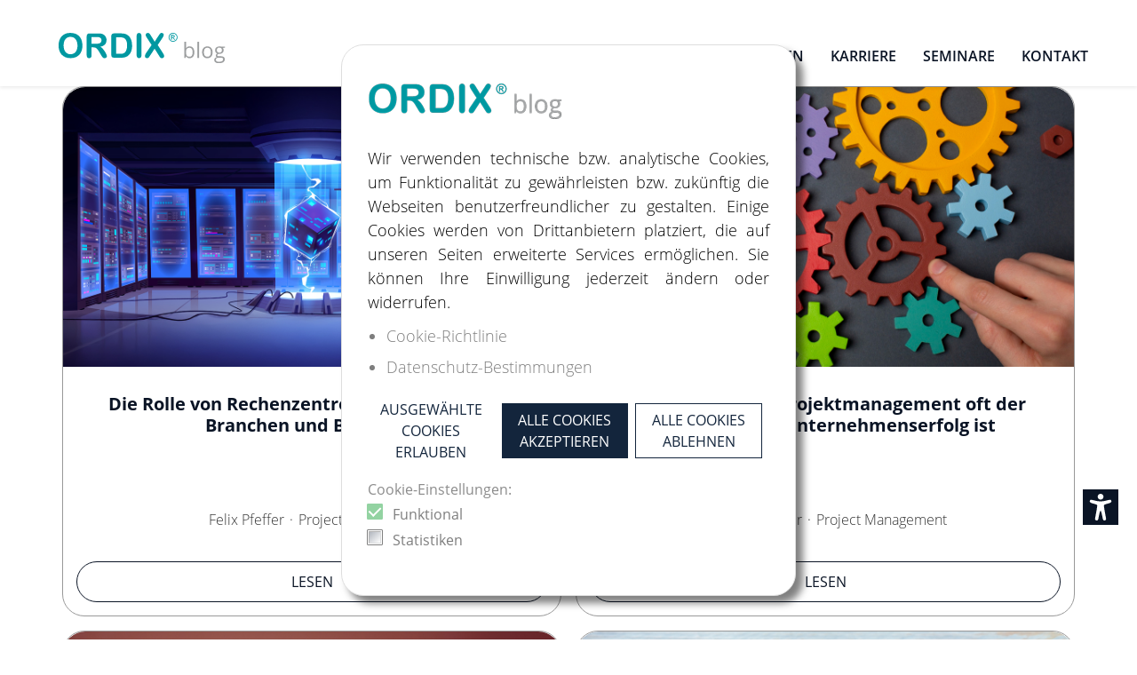

--- FILE ---
content_type: text/html; charset=utf-8
request_url: https://blog.ordix.de/tags/project-management
body_size: 15593
content:
<!DOCTYPE html>
<html lang="de-DE" dir="ltr">
        
<head><script>var gdprConfigurationOptions = { complianceType: 'opt-in',
																			  cookieConsentLifetime: 180,
																			  cookieConsentSamesitePolicy: '',
																			  cookieConsentSecure: 0,
																			  disableFirstReload: 0,
																	  		  blockJoomlaSessionCookie: 0,
																			  blockExternalCookiesDomains: 1,
																			  externalAdvancedBlockingModeCustomAttribute: '',
																			  allowedCookies: '',
																			  blockCookieDefine: 1,
																			  autoAcceptOnNextPage: 0,
																			  revokable: 1,
																			  lawByCountry: 0,
																			  checkboxLawByCountry: 0,
																			  blockPrivacyPolicy: 0,
																			  cacheGeolocationCountry: 1,
																			  countryAcceptReloadTimeout: 1000,
																			  usaCCPARegions: null,
																			  countryEnableReload: 1,
																			  customHasLawCountries: [""],
																			  dismissOnScroll: 0,
																			  dismissOnTimeout: 0,
																			  containerSelector: 'body',
																			  hideOnMobileDevices: 0,
																			  autoFloatingOnMobile: 0,
																			  autoFloatingOnMobileThreshold: 1024,
																			  autoRedirectOnDecline: 0,
																			  autoRedirectOnDeclineLink: '',
																			  showReloadMsg: 0,
																			  showReloadMsgText: 'Applying preferences and reloading the page...',
																			  defaultClosedToolbar: 0,
																			  toolbarLayout: 'basic',
																			  toolbarTheme: 'block',
																			  toolbarButtonsTheme: 'allow_first',
																			  revocableToolbarTheme: 'basic',
																			  toolbarPosition: 'center',
																			  toolbarCenterTheme: 'compact',
																			  revokePosition: 'revoke-bottom',
																			  toolbarPositionmentType: 1,
																			  positionCenterSimpleBackdrop: 0,
																			  positionCenterBlurEffect: 0,
																			  preventPageScrolling: 0,
																			  popupEffect: 'fade',
																			  popupBackground: '#ffffff',
																			  popupText: '#707070',
																			  popupLink: '#707070',
																			  buttonBackground: '#ffffff',
																			  buttonBorder: '#ffffff',
																			  buttonText: '#13253c',
																			  highlightOpacity: '100',
																			  highlightBackground: '#ffffff',
																			  highlightBorder: '#13253c',
																			  highlightText: '#13253c',
																			  highlightDismissBackground: '#ffffff',
																		  	  highlightDismissBorder: '#13253c',
																		 	  highlightDismissText: '#13253c',
																			  autocenterRevokableButton: 0,
																			  hideRevokableButton: 0,
																			  hideRevokableButtonOnscroll: 0,
																			  customRevokableButton: 0,
																			  customRevokableButtonAction: 0,
																			  headerText: '<p>Auf der Website verwendete Cookies!</p>',
																			  messageText: '<p style=\"text-align: justify;\">Wir verwenden technische bzw. analytische Cookies, um Funktionalität zu gewährleisten bzw. zukünftig die Webseiten benutzerfreundlicher zu gestalten. Einige Cookies werden von Drittanbietern platziert, die auf unseren Seiten erweiterte Services ermöglichen. Sie können Ihre Einwilligung jederzeit ändern oder widerrufen.',
																			  denyMessageEnabled: 0, 
																			  denyMessage: 'Sie haben Cookies abgelehnt. Um die bestmögliche Erfahrung auf dieser Website zu gewährleisten, stimmen Sie bitte der Verwendung von Cookies zu.',
																			  placeholderBlockedResources: 1, 
																			  placeholderBlockedResourcesAction: 'open',
																	  		  placeholderBlockedResourcesText: 'Sie müssen Cookies akzeptieren und die Seite neu laden, um diesen Inhalt anzuzeigen',
																			  placeholderIndividualBlockedResourcesText: 'You must accept cookies from {domain} and reload the page to view this content',
																			  placeholderIndividualBlockedResourcesAction: 0,
																			  placeholderOnpageUnlock: 0,
																			  scriptsOnpageUnlock: 0,
																			  autoDetectYoutubePoster: 0,
																			  autoDetectYoutubePosterApikey: 'AIzaSyAV_WIyYrUkFV1H8OKFYG8wIK8wVH9c82U',
																			  dismissText: 'Verstanden!',
																			  allowText: 'Ausgewählte Cookies erlauben',
																			  denyText: 'Alle Cookies ablehnen',
																			  cookiePolicyLinkText: 'Cookie-Richtlinie',
																			  cookiePolicyLink: '/datenschutz#Cookies',
																			  cookiePolicyRevocableTabText: ' ',
																			  privacyPolicyLinkText: 'Datenschutz-Bestimmungen',
																			  privacyPolicyLink: '/datenschutz',
																			  googleCMPTemplate: 0,
																			  enableGdprBulkConsent: 0,
																			  enableCustomScriptExecGeneric: 0,
																			  customScriptExecGeneric: '',
																			  categoriesCheckboxTemplate: 'cc-checkboxes-filled',
																			  toggleCookieSettings: 0,
																			  toggleCookieSettingsLinkedView: 0,
																			  toggleCookieSettingsButtonsArea: 0,
 																			  toggleCookieSettingsLinkedViewSefLink: '/component/gdpr/',
																	  		  toggleCookieSettingsText: '<span class="cc-cookie-settings-toggle">Einstellungen <span class="cc-cookie-settings-toggler">&#x25EE</span></span>',
																			  toggleCookieSettingsButtonBackground: '#13253c',
																			  toggleCookieSettingsButtonBorder: '#ffffff',
																			  toggleCookieSettingsButtonText: '#ffffff',
																			  showLinks: 1,
																			  blankLinks: '_blank',
																			  autoOpenPrivacyPolicy: 0,
																			  openAlwaysDeclined: 0,
																			  cookieSettingsLabel: 'Cookie-Einstellungen:',
															  				  cookieSettingsDesc: 'Wählen Sie aus, welche Art von Cookies Sie deaktivieren möchten, indem Sie auf die Kontrollkästchen klicken. Klicken Sie auf einen Kategorienamen, um weitere Informationen zu verwendeten Cookies zu erhalten.',
																			  cookieCategory1Enable: 1,
																			  cookieCategory1Name: 'Funktional',
																			  cookieCategory1Locked: 1,
																			  cookieCategory2Enable: 0,
																			  cookieCategory2Name: 'Präferenz',
																			  cookieCategory2Locked: 0,
																			  cookieCategory3Enable: 1,
																			  cookieCategory3Name: 'Statistiken',
																			  cookieCategory3Locked: 0,
																			  cookieCategory4Enable: 0,
																			  cookieCategory4Name: 'Marketing',
																			  cookieCategory4Locked: 0,
																			  cookieCategoriesDescriptions: {},
																			  alwaysReloadAfterCategoriesChange: 1,
																			  preserveLockedCategories: 1,
																			  declineButtonBehavior: 'hard',
																			  blockCheckedCategoriesByDefault: 1,
																			  reloadOnfirstDeclineall: 0,
																			  trackExistingCheckboxSelectors: '',
															  		  		  trackExistingCheckboxConsentLogsFormfields: 'name,email,subject,message',
																			  allowallShowbutton: 1,
																			  allowallText: 'Alle Cookies akzeptieren',
																			  allowallButtonBackground: '#13253c',
																			  allowallButtonBorder: '#13253c',
																			  allowallButtonText: '#ffffff',
																			  allowallButtonTimingAjax: 'fast',
																			  includeAcceptButton: 0,
																			  includeDenyButton: 0,
																			  trackConsentDate: 0,
																			  execCustomScriptsOnce: 1,
																			  optoutIndividualResources: 0,
																			  blockIndividualResourcesServerside: 0,
																			  disableSwitchersOptoutCategory: 0,
																			  autoAcceptCategories: 0,
																			  allowallIndividualResources: 0,
																			  blockLocalStorage: 0,
																			  blockSessionStorage: 0,
																			  externalAdvancedBlockingModeTags: 'iframe,script,img,source,link',
																			  enableCustomScriptExecCategory1: 0,
																			  customScriptExecCategory1: '',
																			  enableCustomScriptExecCategory2: 0,
																			  customScriptExecCategory2: '',
																			  enableCustomScriptExecCategory3: 0,
																			  customScriptExecCategory3: '',
																			  enableCustomScriptExecCategory4: 0,
																			  customScriptExecCategory4: '',
																			  enableCustomDeclineScriptExecCategory1: 0,
																			  customScriptDeclineExecCategory1: '',
																			  enableCustomDeclineScriptExecCategory2: 0,
																			  customScriptDeclineExecCategory2: '',
																			  enableCustomDeclineScriptExecCategory3: 0,
																			  customScriptDeclineExecCategory3: '',
																			  enableCustomDeclineScriptExecCategory4: 0,
																			  customScriptDeclineExecCategory4: '',
																			  enableCMPPreferences: 0,
																			  enableGTMEventsPreferences: 0,
																			  enableCMPStatistics: 0,
																			  enableGTMEventsStatistics: 0,
																			  enableCMPAds: 0,
																			  enableUETAds: 0,
																			  enableGTMEventsAds: 0,
																			  debugMode: 0
																		};</script>
    
            <meta name="viewport" content="width=device-width, initial-scale=1.0">
        <meta http-equiv="X-UA-Compatible" content="IE=edge" />
        

                <link rel="icon" type="image/x-icon" href="/templates/g5_hydrogen/custom/images/icons/blog_favicon.png" />
        
            
         <meta charset="utf-8">
	<meta name="robots" content="noindex,follow">
	<meta name="generator" content="Joomla! - Open Source Content Management">
	<title>Project Management</title>
	<link href="https://blog.ordix.de/tags/project-management" rel="canonical">
	<link href="/favicon.ico" rel="icon" type="image/vnd.microsoft.icon">

    <link href="/media/vendor/joomla-custom-elements/css/joomla-alert.min.css?0.4.1" rel="stylesheet">
	<link href="/plugins/system/gdpr/assets/css/cookieconsent.min.css?a2614a" rel="stylesheet">
	<link href="/plugins/system/gdpr/assets/css/jquery.fancybox.min.css?a2614a" rel="stylesheet">
	<link href="/media/gantry5/engines/nucleus/css-compiled/nucleus.css" rel="stylesheet">
	<link href="/templates/g5_hydrogen/custom/css-compiled/hydrogen_16.css" rel="stylesheet">
	<link href="/media/gantry5/engines/nucleus/css-compiled/bootstrap5.css" rel="stylesheet">
	<link href="/media/system/css/joomla-fontawesome.min.css" rel="stylesheet">
	<link href="/media/plg_system_debug/css/debug.css" rel="stylesheet">
	<link href="/media/gantry5/assets/css/font-awesome.min.css" rel="stylesheet">
	<link href="/templates/g5_hydrogen/custom/css-compiled/hydrogen-joomla_16.css" rel="stylesheet">
	<link href="/templates/g5_hydrogen/custom/css-compiled/custom_16.css" rel="stylesheet">
	<link href="https://blog.ordix.de/media/com_acym/css/module.min.css?v=1050" rel="stylesheet">
	<link href="/media/foundry/css/foundry.min.css?7e64b8be04f0d43879fadc7326fad717=1" rel="stylesheet">
	<link href="/media/foundry/css/vendor/fontawesome/css/all.min.css?7e64b8be04f0d43879fadc7326fad717=1" rel="stylesheet">
	<link href="/components/com_easyblog/themes/wireframe/styles/style-6.0.17.min.css" rel="stylesheet">
	<link href="/media/foundry/css/utilities.min.css?7e64b8be04f0d43879fadc7326fad717=1" rel="stylesheet">
	<style>div.cc-window.cc-floating{max-width:32em}@media(max-width: 639px){div.cc-window.cc-floating:not(.cc-center){max-width: none}}div.cc-window, span.cc-cookie-settings-toggler{font-size:16px}div.cc-revoke{font-size:16px}div.cc-settings-label,span.cc-cookie-settings-toggle{font-size:14px}div.cc-window.cc-banner{padding:1em 1.8em}div.cc-window.cc-floating{padding:2em 1.8em}input.cc-cookie-checkbox+span:before, input.cc-cookie-checkbox+span:after{border-radius:1px}div.cc-center,div.cc-floating,div.cc-checkbox-container,div.gdpr-fancybox-container div.fancybox-content,ul.cc-cookie-category-list li,fieldset.cc-service-list-title legend{border-radius:0px}div.cc-window a.cc-btn,span.cc-cookie-settings-toggle{border-radius:0px}</style>
	<style>.cc-window {
	 box-shadow: 0.5rem 0.5rem 0.5rem 0 rgba(0, 0, 0, 0.5);
	 border: 1px solid #707070;
}

div.cc-window.cc-floating {
  padding:1.8em 1.8em;
}

div.cc-window.cc-floating {
  max-width: 32em;
}

 .cc-window, .cc-revoke, .cc-settings-label {
	 font-weight: 400;
	 text-transform: none;
	 font-size: 1rem !important;
	 letter-spacing: 0em;
	 line-height: 1em;
	 font-family: Open Sans !important;
}
 .cc-message-text {
	 line-height: 1.5rem;
	 margin-bottom: 1rem;
}
 .cc-message-text:before {
	 content: url(/images/logo_ordix_blog.png);
	 height: 60px;
	 width: auto;
	 display: block;
margin-bottom: 25px;
}
 .cc-link {
	 text-decoration: none !important;
}
 .cc-link.cc-cookie {
	 margin-top: 0.5rem;
	 display: list-item;
	 margin-left: 1.2em;
}
 .cc-link.cc-privacy {
	 display: list-item;
	 margin-left: 1.2em;
}
 .cc-settings-label {
	 margin-bottom: 0.5rem !important;
}
 .cc-revoke.cc-center.cc-revoke-bottom {
	 border: 1px solid white;
	 border-top-left-radius: 0 !important;
	 border-top-right-radius: 0 !important;
	 background-color: #0a1425 !important;
	 top: auto !important;
	 right: 20px !important;
	 bottom: 80px !important;
	 left: auto !important;
	 padding: 5.5px !important;
}
 .cc-revoke.cc-center.cc-revoke-bottom:before {
	 content: url(/images/icons/cookie-bite-solid.png);
	 width: 30px;
	 height: 30px;
}
 div.cc-checkbox-container:not(:last-child) a {
	 border-right: none;
}
 div.cc-checkboxes-container a:not(.cc-btn) {
	 padding: 0px 10px 0 0;
}
 .cc-btn {
	 all: unset;
	 display: inline-block;
	 font-weight: 400;
	 text-align: center;
	 vertical-align: middle;
	 user-select: none;
	 border: 1px solid;
	 padding: 0.375rem 0.75rem;
	 font-size: 1rem;
	 line-height: 1.5;
	 transition: color 0.15s;
	 text-transform: uppercase;
}
.cc-btn.cc-allow:hover,
.cc-btn.cc-deny:hover,
.cc-btn.cc-allowall:hover {
	 cursor: pointer;
         text-decoration: none;
}
.cc-checkbox-container {
	 display: block;
	 width: 100%;
}

.cc-color-override-1107503650.cc-window {
  color: rgb(112, 112, 112);
  background-color: rgb(255, 255, 255);
  border-radius:25px;
  border:1px solid #dedede;
}

div.cc-checkboxes-container a:not(.cc-btn) {
  padding:
0px 10px 0;
}</style>

    <script src="/media/vendor/jquery/js/jquery.min.js?3.7.1"></script>
	<script src="/media/legacy/js/jquery-noconflict.min.js?504da4"></script>
	<script type="application/json" class="joomla-script-options new">{"fd.options":{"rootUrl":"https:\/\/blog.ordix.de","environment":"production","version":"1.1.20","token":"f235621150ed984f748a3ce39ed62ff4","scriptVersion":"7e64b8be04f0d43879fadc7326fad717=1","scriptVersioning":true,"isMobile":false},"joomla.jtext":{"ERROR":"Fehler","MESSAGE":"Nachricht","NOTICE":"Hinweis","WARNING":"Warnung","JCLOSE":"Schließen","JOK":"OK","JOPEN":"Öffnen"},"system.paths":{"root":"","rootFull":"https:\/\/blog.ordix.de\/","base":"","baseFull":"https:\/\/blog.ordix.de\/"},"csrf.token":"f235621150ed984f748a3ce39ed62ff4","accessibility-options":{"labels":{"menuTitle":"Bedienungshilfen","increaseText":"Schrift vergrößern","decreaseText":"Schrift verkleinern","increaseTextSpacing":"Zeichenabstand erhöhen","decreaseTextSpacing":"Zeichenabstand verringern","invertColors":"Farben umkehren","grayHues":"Graue Farbtöne","underlineLinks":"Links unterstreichen","bigCursor":"Großer Mauszeiger","readingGuide":"Zeilenlineal","textToSpeech":"Text vorlesen","speechToText":"Sprache zu Text","resetTitle":"Zurücksetzen","closeTitle":"Schließen"},"icon":{"position":{"left":{"size":"0","units":"px"}},"useEmojis":true},"hotkeys":{"enabled":true,"helpTitles":true},"textToSpeechLang":["de-DE"],"speechToTextLang":["de-DE"]}}</script>
	<script src="/media/system/js/core.min.js?2cb912"></script>
	<script src="/media/vendor/bootstrap/js/alert.min.js?5.3.3" type="module"></script>
	<script src="/media/vendor/bootstrap/js/button.min.js?5.3.3" type="module"></script>
	<script src="/media/vendor/bootstrap/js/carousel.min.js?5.3.3" type="module"></script>
	<script src="/media/vendor/bootstrap/js/collapse.min.js?5.3.3" type="module"></script>
	<script src="/media/vendor/bootstrap/js/dropdown.min.js?5.3.3" type="module"></script>
	<script src="/media/vendor/bootstrap/js/modal.min.js?5.3.3" type="module"></script>
	<script src="/media/vendor/bootstrap/js/offcanvas.min.js?5.3.3" type="module"></script>
	<script src="/media/vendor/bootstrap/js/popover.min.js?5.3.3" type="module"></script>
	<script src="/media/vendor/bootstrap/js/scrollspy.min.js?5.3.3" type="module"></script>
	<script src="/media/vendor/bootstrap/js/tab.min.js?5.3.3" type="module"></script>
	<script src="/media/vendor/bootstrap/js/toast.min.js?5.3.3" type="module"></script>
	<script src="/media/system/js/messages.min.js?9a4811" type="module"></script>
	<script src="/media/vendor/accessibility/js/accessibility.min.js?3.0.17" defer></script>
	<script src="/plugins/system/gdpr/assets/js/jquery.fancybox.min.js?a2614a" defer></script>
	<script src="/plugins/system/gdpr/assets/js/cookieconsent.min.js?a2614a" defer></script>
	<script src="/plugins/system/gdpr/assets/js/init.js?a2614a" defer></script>
	<script src="/media/foundry/scripts/core.min.js?7e64b8be04f0d43879fadc7326fad717=1"></script>
	<script src="https://blog.ordix.de/media/com_acym/js/module.min.js?v=1050"></script>
	<script type="module">window.addEventListener("load", function() {new Accessibility(Joomla.getOptions("accessibility-options") || {});});</script>
	<script>var gdprConfigurationOptions = { complianceType: 'opt-in',
																			  cookieConsentLifetime: 180,
																			  cookieConsentSamesitePolicy: '',
																			  cookieConsentSecure: 0,
																			  disableFirstReload: 0,
																	  		  blockJoomlaSessionCookie: 0,
																			  blockExternalCookiesDomains: 1,
																			  externalAdvancedBlockingModeCustomAttribute: '',
																			  allowedCookies: '',
																			  blockCookieDefine: 1,
																			  autoAcceptOnNextPage: 0,
																			  revokable: 1,
																			  lawByCountry: 0,
																			  checkboxLawByCountry: 0,
																			  blockPrivacyPolicy: 0,
																			  cacheGeolocationCountry: 1,
																			  countryAcceptReloadTimeout: 1000,
																			  usaCCPARegions: null,
																			  countryEnableReload: 1,
																			  customHasLawCountries: [""],
																			  dismissOnScroll: 0,
																			  dismissOnTimeout: 0,
																			  containerSelector: 'body',
																			  hideOnMobileDevices: 0,
																			  autoFloatingOnMobile: 0,
																			  autoFloatingOnMobileThreshold: 1024,
																			  autoRedirectOnDecline: 0,
																			  autoRedirectOnDeclineLink: '',
																			  showReloadMsg: 0,
																			  showReloadMsgText: 'Applying preferences and reloading the page...',
																			  defaultClosedToolbar: 0,
																			  toolbarLayout: 'basic',
																			  toolbarTheme: 'block',
																			  toolbarButtonsTheme: 'allow_first',
																			  revocableToolbarTheme: 'basic',
																			  toolbarPosition: 'center',
																			  toolbarCenterTheme: 'compact',
																			  revokePosition: 'revoke-bottom',
																			  toolbarPositionmentType: 1,
																			  positionCenterSimpleBackdrop: 0,
																			  positionCenterBlurEffect: 0,
																			  preventPageScrolling: 0,
																			  popupEffect: 'fade',
																			  popupBackground: '#ffffff',
																			  popupText: '#707070',
																			  popupLink: '#707070',
																			  buttonBackground: '#ffffff',
																			  buttonBorder: '#ffffff',
																			  buttonText: '#13253c',
																			  highlightOpacity: '100',
																			  highlightBackground: '#ffffff',
																			  highlightBorder: '#13253c',
																			  highlightText: '#13253c',
																			  highlightDismissBackground: '#ffffff',
																		  	  highlightDismissBorder: '#13253c',
																		 	  highlightDismissText: '#13253c',
																			  autocenterRevokableButton: 0,
																			  hideRevokableButton: 0,
																			  hideRevokableButtonOnscroll: 0,
																			  customRevokableButton: 0,
																			  customRevokableButtonAction: 0,
																			  headerText: '<p>Auf der Website verwendete Cookies!</p>',
																			  messageText: '<p style=\"text-align: justify;\">Wir verwenden technische bzw. analytische Cookies, um Funktionalität zu gewährleisten bzw. zukünftig die Webseiten benutzerfreundlicher zu gestalten. Einige Cookies werden von Drittanbietern platziert, die auf unseren Seiten erweiterte Services ermöglichen. Sie können Ihre Einwilligung jederzeit ändern oder widerrufen.',
																			  denyMessageEnabled: 0, 
																			  denyMessage: 'Sie haben Cookies abgelehnt. Um die bestmögliche Erfahrung auf dieser Website zu gewährleisten, stimmen Sie bitte der Verwendung von Cookies zu.',
																			  placeholderBlockedResources: 1, 
																			  placeholderBlockedResourcesAction: 'open',
																	  		  placeholderBlockedResourcesText: 'Sie müssen Cookies akzeptieren und die Seite neu laden, um diesen Inhalt anzuzeigen',
																			  placeholderIndividualBlockedResourcesText: 'You must accept cookies from {domain} and reload the page to view this content',
																			  placeholderIndividualBlockedResourcesAction: 0,
																			  placeholderOnpageUnlock: 0,
																			  scriptsOnpageUnlock: 0,
																			  autoDetectYoutubePoster: 0,
																			  autoDetectYoutubePosterApikey: 'AIzaSyAV_WIyYrUkFV1H8OKFYG8wIK8wVH9c82U',
																			  dismissText: 'Verstanden!',
																			  allowText: 'Ausgewählte Cookies erlauben',
																			  denyText: 'Alle Cookies ablehnen',
																			  cookiePolicyLinkText: 'Cookie-Richtlinie',
																			  cookiePolicyLink: '/datenschutz#Cookies',
																			  cookiePolicyRevocableTabText: ' ',
																			  privacyPolicyLinkText: 'Datenschutz-Bestimmungen',
																			  privacyPolicyLink: '/datenschutz',
																			  googleCMPTemplate: 0,
																			  enableGdprBulkConsent: 0,
																			  enableCustomScriptExecGeneric: 0,
																			  customScriptExecGeneric: '',
																			  categoriesCheckboxTemplate: 'cc-checkboxes-filled',
																			  toggleCookieSettings: 0,
																			  toggleCookieSettingsLinkedView: 0,
																			  toggleCookieSettingsButtonsArea: 0,
 																			  toggleCookieSettingsLinkedViewSefLink: '/component/gdpr/',
																	  		  toggleCookieSettingsText: '<span class="cc-cookie-settings-toggle">Einstellungen <span class="cc-cookie-settings-toggler">&#x25EE</span></span>',
																			  toggleCookieSettingsButtonBackground: '#13253c',
																			  toggleCookieSettingsButtonBorder: '#ffffff',
																			  toggleCookieSettingsButtonText: '#ffffff',
																			  showLinks: 1,
																			  blankLinks: '_blank',
																			  autoOpenPrivacyPolicy: 0,
																			  openAlwaysDeclined: 0,
																			  cookieSettingsLabel: 'Cookie-Einstellungen:',
															  				  cookieSettingsDesc: 'Wählen Sie aus, welche Art von Cookies Sie deaktivieren möchten, indem Sie auf die Kontrollkästchen klicken. Klicken Sie auf einen Kategorienamen, um weitere Informationen zu verwendeten Cookies zu erhalten.',
																			  cookieCategory1Enable: 1,
																			  cookieCategory1Name: 'Funktional',
																			  cookieCategory1Locked: 1,
																			  cookieCategory2Enable: 0,
																			  cookieCategory2Name: 'Präferenz',
																			  cookieCategory2Locked: 0,
																			  cookieCategory3Enable: 1,
																			  cookieCategory3Name: 'Statistiken',
																			  cookieCategory3Locked: 0,
																			  cookieCategory4Enable: 0,
																			  cookieCategory4Name: 'Marketing',
																			  cookieCategory4Locked: 0,
																			  cookieCategoriesDescriptions: {},
																			  alwaysReloadAfterCategoriesChange: 1,
																			  preserveLockedCategories: 1,
																			  declineButtonBehavior: 'hard',
																			  blockCheckedCategoriesByDefault: 1,
																			  reloadOnfirstDeclineall: 0,
																			  trackExistingCheckboxSelectors: '',
															  		  		  trackExistingCheckboxConsentLogsFormfields: 'name,email,subject,message',
																			  allowallShowbutton: 1,
																			  allowallText: 'Alle Cookies akzeptieren',
																			  allowallButtonBackground: '#13253c',
																			  allowallButtonBorder: '#13253c',
																			  allowallButtonText: '#ffffff',
																			  allowallButtonTimingAjax: 'fast',
																			  includeAcceptButton: 0,
																			  includeDenyButton: 0,
																			  trackConsentDate: 0,
																			  execCustomScriptsOnce: 1,
																			  optoutIndividualResources: 0,
																			  blockIndividualResourcesServerside: 0,
																			  disableSwitchersOptoutCategory: 0,
																			  autoAcceptCategories: 0,
																			  allowallIndividualResources: 0,
																			  blockLocalStorage: 0,
																			  blockSessionStorage: 0,
																			  externalAdvancedBlockingModeTags: 'iframe,script,img,source,link',
																			  enableCustomScriptExecCategory1: 0,
																			  customScriptExecCategory1: '',
																			  enableCustomScriptExecCategory2: 0,
																			  customScriptExecCategory2: '',
																			  enableCustomScriptExecCategory3: 0,
																			  customScriptExecCategory3: '',
																			  enableCustomScriptExecCategory4: 0,
																			  customScriptExecCategory4: '',
																			  enableCustomDeclineScriptExecCategory1: 0,
																			  customScriptDeclineExecCategory1: '',
																			  enableCustomDeclineScriptExecCategory2: 0,
																			  customScriptDeclineExecCategory2: '',
																			  enableCustomDeclineScriptExecCategory3: 0,
																			  customScriptDeclineExecCategory3: '',
																			  enableCustomDeclineScriptExecCategory4: 0,
																			  customScriptDeclineExecCategory4: '',
																			  enableCMPPreferences: 0,
																			  enableGTMEventsPreferences: 0,
																			  enableCMPStatistics: 0,
																			  enableGTMEventsStatistics: 0,
																			  enableCMPAds: 0,
																			  enableUETAds: 0,
																			  enableGTMEventsAds: 0,
																			  debugMode: 0
																		};var gdpr_ajax_livesite='https://blog.ordix.de/';var gdpr_enable_log_cookie_consent=1;</script>
	<script>var gdprUseCookieCategories=1;var gdpr_ajaxendpoint_cookie_category_desc='https://blog.ordix.de/index.php?option=com_gdpr&task=user.getCookieCategoryDescription&format=raw';</script>
	<script>var gdprCookieCategoryDisabled2=1;</script>
	<script>var gdprCookieCategoryDisabled3=1;</script>
	<script>var gdprCookieCategoryDisabled4=1;</script>
	<script>var gdprJSessCook='10249ee19af86bd24b63d84ae05d44a5';var gdprJSessVal='8299dbbb2a0471cc0c6cc399582b2237';var gdprJAdminSessCook='9dd482a67332fa7b18bf25a4b00555af';var gdprPropagateCategoriesSession=1;var gdprAlwaysPropagateCategoriesSession=1;var gdprAlwaysCheckCategoriesSession=0;</script>
	<script>var gdprFancyboxWidth=700;var gdprFancyboxHeight=800;var gdprCloseText='Schließen';</script>
	<script>
        if(typeof acymModule === 'undefined'){
            var acymModule = [];
			acymModule['emailRegex'] = /^[a-z0-9!#$%&\'*+\/=?^_`{|}~-]+(?:\.[a-z0-9!#$%&\'*+\/=?^_`{|}~-]+)*\@([a-z0-9-]+\.)+[a-z0-9]{2,20}$/i;
			acymModule['NAMECAPTION'] = 'Nachname';
			acymModule['NAME_MISSING'] = 'Bitte geben Sie Ihren Namen ein';
			acymModule['EMAILCAPTION'] = 'E-Mail';
			acymModule['VALID_EMAIL'] = 'Bitte geben Sie eine gültige E-Mail Adresse ein';
			acymModule['VALID_EMAIL_CONFIRMATION'] = 'E-Mail-Feld und E-Mail-Bestätigungsfeld müssen identisch sein';
			acymModule['CAPTCHA_MISSING'] = 'Das Captcha ist ungültig, bitte versuchen Sie es erneut';
			acymModule['NO_LIST_SELECTED'] = 'Bitte wählen Sie die Listen aus, die Sie abonnieren möchten';
			acymModule['NO_LIST_SELECTED_UNSUB'] = 'Bitte wählen Sie die Listen, von denen Sie sich abmelden möchten';
            acymModule['ACCEPT_TERMS'] = 'Bitte beachten Sie die Allgemeinen Geschäftsbedingungen / Datenschutzerklärung';
        }
		</script>
	<!--googleoff: index-->
<script type="text/javascript">
window.ezb = window.eb = {
	"environment": "production",
	"rootUrl": "https://blog.ordix.de",
	"ajaxUrl": "https://blog.ordix.de/?option=com_easyblog&lang=&Itemid=864",
	"token": "f235621150ed984f748a3ce39ed62ff4",
	"mobile": false,
	"ios": false,
	"locale": "de-DE",
	"momentLang": "de",
	"direction": "ltr",
	"appearance": "light",
	"version": "66fd62324691664427d4b060a3095b9f",
	"scriptVersioning": true
};
</script>
<!--googleon: index-->
	<script src="/media/com_easyblog/scripts/site-6.0.17.min.js"></script>
	<style type="text/css">#eb .eb-header .eb-toolbar,#eb .eb-toolbar__search { background-color:#333333;}#eb .eb-header .eb-toolbar,#eb .eb-toolbar__item--search,#eb .eb-toolbar__search .o-select-group .form-control {border-color:#333333; }#eb .eb-toolbar__search-close-btn > a,#eb .eb-toolbar__search-close-btn > a:hover,#eb .eb-toolbar__search-close-btn > a:focus,#eb .eb-toolbar__search-close-btn > a:active,#eb .eb-header .eb-toolbar .eb-toolbar__search-input,#eb .eb-header .eb-toolbar .o-nav__item .eb-toolbar__link,#eb .eb-toolbar__search .o-select-group .form-control,#eb .eb-toolbar .btn-search-submit { color:#ffffff !important; }#eb .eb-toolbar__search .o-select-group__drop {color:#ffffff;}#eb .eb-toolbar__search .o-select-group,#eb .eb-header .eb-toolbar .o-nav__item.is-active .eb-toolbar__link,#eb .eb-header .eb-toolbar .o-nav__item .eb-toolbar__link:hover,#eb .eb-header .eb-toolbar .o-nav__item .eb-toolbar__link:focus,#eb .eb-header .eb-toolbar .o-nav__item .eb-toolbar__link:active { background-color:#5c5c5c; }#eb .eb-toolbar__link.has-composer,#eb .eb-toolbar .btn-search-submit {background-color:#428bca !important; }#eb .eb-reading-progress {background:#f5f5f5 !important;color:#c6e2ff !important;}#eb .eb-reading-progress::-webkit-progress-bar {background:#f5f5f5 !important;}#eb .eb-reading-progress__container {background-color:#f5f5f5 !important;}#eb .eb-reading-progress::-moz-progress-bar {background:#c6e2ff !important;}#eb .eb-reading-progress::-webkit-progress-value {background:#c6e2ff !important;}#eb .eb-reading-progress__bar {background:#c6e2ff !important;}</style>

    
                    <meta name="google-site-verification" content="-L4AVmztQf5XC2y5JZRQQjE2tyjRouOSKNhAJWh_eDs" />
<!-- Google tag (gtag.js) -->
<script async src="https://www.1a3c9a8ebcc58dac607cdcc47329d03d-gdprlock/gtag/js?id=G-5FD005PH94"></script>
<script>
  window.dataLayer = window.dataLayer || [];
  function gtag(){dataLayer.push(arguments);}
  gtag('js', new Date());

  gtag('config', 'G-5FD005PH94');
</script>

            
</head>

    <body class="gantry site com_easyblog view-tags layout-tag no-task dir-ltr itemid-864 outline-16 g-offcanvas-left g-default g-style-preset1"><div id="acym_fulldiv_formAcym1"
     class="acym__subscription__form__popup__overlay acym__subscription__form-erase"
    >
    <div class="acym__subscription__form__popup">
        <div class="acym__subscription__form__popup__close acymicon-close"></div>
        <form acym-data-id="1" acym-data-cookie="0" action="/component/acym/frontusers?tmpl=component" id="formAcym1" name="formAcym1" enctype="multipart/form-data" onsubmit="return submitAcymForm('subscribe','formAcym1', 'acymSubmitSubForm')"><div class="acym__subscription__form__popup__fields-button"><div class="acym__subscription__form__fields">
    <p id="acym__subscription__form__popup-text"><h2 class="p-0"><b>BLEIBEN SIE INFORMIERT</b></h2><p class="text-center">Melden Sie sich für unsere Newsletter an und erhalten Sie exklusive Updates zu IT-Trends und Neuigkeiten der ORIDX AG.</p></p><div class="onefield fieldacy1 acyfield_text" id="field_1"><input  name="user[name]" placeholder="Vor-/Nachname" data-required="{&quot;type&quot;:&quot;text&quot;,&quot;message&quot;:&quot;&quot;}" value="" data-authorized-content="{&quot;0&quot;:&quot;all&quot;,&quot;regex&quot;:&quot;&quot;,&quot;message&quot;:&quot;Falscher wert f\u00fcr das Feld Vor-\/Nachname&quot;}" type="text" class="cell  "><div class="acym__field__error__block" data-acym-field-id="1"></div></div><div class="onefield fieldacy2 acyfield_text" id="field_2"><input id="email_field_617"  name="user[email]" placeholder="E-Mail" value="" data-authorized-content="{&quot;0&quot;:&quot;all&quot;,&quot;regex&quot;:&quot;&quot;,&quot;message&quot;:&quot;Falscher wert f\u00fcr das Feld E-Mail&quot;}" required type="email" class="cell acym__user__edit__email  "><div class="acym__field__error__block" data-acym-field-id="2"></div></div><div class="acym__subscription__form__lists">
    <input type="hidden" name="hiddenlists" value="5">	<style>
		#acym_fulldiv_formAcym1 .acym__subscription__form__fields .acym__subscription__form__lists{
			display: inline-block;
			width: auto;
			margin: 0 20px;
			text-align: left;
		}

		#acym_fulldiv_formAcym1 .acym__subscription__form__fields .acym__subscription__form__lists label{
			display: inline-block;
			margin-right: 10px;
			width: auto;
		}

		#acym_fulldiv_formAcym1 .acym__subscription__form__fields .acym__subscription__form__lists input[type="checkbox"]{
			margin-top: 0 !important;
			margin-right: 5px;
		}
	</style>
</div>
<div class="acym__subscription__form__termscond"><div class="onefield fieldacyterms" id="field_terms_formAcym1"><label for="mailingdata_terms_formAcym1"><input id="mailingdata_terms_formAcym1" class="checkbox" type="checkbox" name="terms" title="Allgemeinen Geschäftsbedingungen"/> Ich akzeptiere die <a title="Datenschutzerklärung" href="/datenschutz" target="_blank">Datenschutzerklärung</a></label></div>
	<style>
		.acym__subscription__form__header .acym__subscription__form__termscond,
		.acym__subscription__form__footer .acym__subscription__form__termscond{
			max-width: 250px;
		}

		#acym_fulldiv_formAcym1 .acym__subscription__form__fields .acym__subscription__form__termscond input[type="checkbox"]{
			margin-top: 0 !important;
		}
	</style>
	</div>
	<style>
		#acym_fulldiv_formAcym1 .acym__subscription__form__fields{
			display: flex;
			justify-content: center;
			align-items: center
		}

		#acym_fulldiv_formAcym1 .acym__subscription__form__fields > *{
			margin: 10px auto !important;
		}
	</style>
</div>
<div class="acym__subscription__form__button">
    	<button type="button" onclick="try{ return submitAcymForm('subscribe','formAcym1', 'acymSubmitSubForm'); }catch(err){alert('The form could not be submitted '+err);return false;}">
        Abonnieren	</button>
	<style>
		#acym_fulldiv_formAcym1 .acym__subscription__form__button{
			display: flex;
			justify-content: center;
			align-items: center
		}

		#acym_fulldiv_formAcym1 .acym__subscription__form__button button{
			background-color: #000000;
			color: #ffffff;
			border-width: 0px;
			border-style: solid;
			border-color: #000000;
			border-radius: 20px;
			padding: 10px 20px;
		}
	</style>
</div>
</div><input type="hidden" name="ctrl" value="frontusers" />
<input type="hidden" name="task" value="notask" />
<input type="hidden" name="page" value="acymailing_front" />
<input type="hidden" name="option" value="com_acym" />
<input type="hidden" name="acy_source" value="Form ID 1">
<input type="hidden" name="acyformname" value="formAcym1">
<input type="hidden" name="acymformtype" value="popup">
<input type="hidden" name="acysubmode" value="form_acym">

<input type="hidden" name="redirect" value="/">
<input type="hidden" name="ajax" value="0">
<input type="hidden"
	   name="confirmation_message"
	   value="Herzlichen Dank für Ihre Anmeldung zu unserem Newsletter.">
        </form>
    </div>
</div>
<style>
	#acym_fulldiv_formAcym1.acym__subscription__form__popup__overlay{
		display: none;
		position: fixed;
		top: 0;
		bottom: 0;
		right: 0;
		left: 0;
		background-color: rgba(200, 200, 200, .5);
		z-index: 999999;
	}

	#acym_fulldiv_formAcym1 .acym__subscription__form__popup__close{
		position: absolute;
		top: 10px;
		right: 10px;
		font-weight: bold;
		font-size: 1rem;
		cursor: pointer;
	}

	#acym_fulldiv_formAcym1 .acym__subscription__form__popup{
		position: fixed;
		left: 50%;
		transform: translate(-50%, -50%);
		top: 50%;
		padding: 32px 32px;
		background-color: #ffffff;
		color: #000000 !important;
		background-image: url("");
		background-size: contain;
		background-position: center;
		background-repeat: no-repeat;
		z-index: 999999;
		text-align: center;
		display: flex;
		justify-content: center;
		align-items: center;
	}

	#acym_fulldiv_formAcym1 .acym__subscription__form__popup .responseContainer{
		margin-bottom: 0 !important;
		padding: .4rem !important;
	}

	#acym_fulldiv_formAcym1 .acym__subscription__form__popup #formAcym1{
		margin: 0;
	}

	#acym_fulldiv_formAcym1 .acym__subscription__form__popup .acym__subscription__form__fields, #acym_fulldiv_formAcym1 .acym__subscription__form__popup .acym__subscription__form__button{
		display: block;
		width: 100%;
		margin: 1rem 0 !important;
	}

	#acym_fulldiv_formAcym1 .acym__subscription__form__popup .acym__subscription__form__fields input:not([type="radio"]):not([type="checkbox"]), #acym_fulldiv_formAcym1 .acym__subscription__form__popup .acym__subscription__form__fields label{
		display: block;
	}

	#acym_fulldiv_formAcym1 .acym__subscription__form__popup .acym__subscription__form__fields input[type="radio"], #acym_fulldiv_formAcym1 .acym__subscription__form__popup .acym__subscription__form__fields input[type="checkbox"]{
		margin-left: 5px;
	}

	#acym_fulldiv_formAcym1 .acym__subscription__form__popup .acym__subscription__form__fields .acym__subscription__form__lists{
		display: block;
		width: 100%;
		margin: 1rem 10px !important;
	}

	#acym_fulldiv_formAcym1 .acym__subscription__form__popup .acym__subscription__form__fields .acym__user__edit__email{
		margin: auto;
	}

		#acym_fulldiv_formAcym1 #acym__subscription__form__popup-text{
		color: #000000;
	}

	
	
</style>
    <script type="text/javascript">
        const acymBackupFormTimeoutformAcym1 = setTimeout(() => {
            acym_initPopupDisplayformAcym1(true);
        }, 1000);

        window.addEventListener('DOMContentLoaded', function () {
            clearTimeout(acymBackupFormTimeoutformAcym1);
            acym_initPopupDisplayformAcym1();
        });

        function acym_initPopupDisplayformAcym1(addedDelayForBackup = false) {
            const acym_popupForm = document.querySelector('#acym_fulldiv_formAcym1.acym__subscription__form__popup__overlay');

            if (!acym_popupForm) {
                return;
            }

            const isDisplayButton = true;

            function acym_closePopupformformAcym1(element) {
                element.style.display = 'none';

                if (isDisplayButton) {
                    return;
                }

                let expirationDate = new Date();
                expirationDate.setDate(expirationDate.getDate() + 180);
                document.cookie = 'acym_form_1=' + Date.now() + ';expires=' + expirationDate.toUTCString() + ';path=/';
            }

            acym_popupForm.addEventListener('click', function (event) {
                if (event.target.closest('.acym__subscription__form__popup') === null) {
                    acym_closePopupformformAcym1(this);
                }
            });
            document.querySelector('#acym_fulldiv_formAcym1 .acym__subscription__form__popup__close').addEventListener('click', function (event) {
                acym_closePopupformformAcym1(event.target.closest('.acym__subscription__form__popup__overlay'));
            });

            if (isDisplayButton) {
                displayByButton();
            } else {
                displayByDelayAndScroll();
            }

            function displayByButton() {
                const button = document.querySelector('#newsletter-anmelden');

                if (!button) {
                    console.error('Could not find the button with the ID newsletter-anmelden');
                    return;
                }

                button.addEventListener('click', function () {
                    acym_popupForm.style.display = 'inline';
                });
            }

            function displayByDelayAndScroll() {
                const delayDisplay = parseInt(0);
                const scrollPercentLimit = parseInt(0);
                let windowSize;
                let browserHeight;
                let delayRemaining = false;

                if (delayDisplay > 0) {
                    delayRemaining = true;
                }

                let scrollRemaining = false;
                if (scrollPercentLimit > 0) {
                    scrollRemaining = true;
                }

                windowSize = document.getElementsByTagName('body')[0].clientHeight;
                browserHeight = document.documentElement.clientHeight;

                if (!delayRemaining && (windowSize <= browserHeight || !scrollRemaining)) {
                    scrollRemaining = false;
                    acym_popupForm.style.display = 'inline';
                } else {
                    function displayAcymPopupForm() {
                        let scrollPercent = Math.round((window.scrollY) / (windowSize - browserHeight) * 100);
                        if (scrollPercent >= scrollPercentLimit) {
                            scrollRemaining = false;
                            window.removeEventListener('scroll', displayAcymPopupForm);
                            if (!delayRemaining && acym_popupForm) {
                                acym_popupForm.style.display = 'inline';
                            }
                        }
                    }

                    window.addEventListener('scroll', displayAcymPopupForm);

                    let delayInMs = delayDisplay * 1000;
                    if (addedDelayForBackup && delayDisplay > 1000) {
                        delayInMs -= 1000;
                    }

                    setTimeout(function () {
                        if (acym_popupForm !== null) {
                            delayRemaining = false;
                            if (!scrollRemaining) {
                                acym_popupForm.style.display = 'inline';
                                window.removeEventListener('scroll', displayAcymPopupForm);
                            }
                        }
                    }, delayInMs);
                }
            }
        }
    </script>
    <script type="text/javascript">
    if (acymCookies === undefined) {
        var acymCookies = document.cookie.split('; ');
    }
    if (acymCookies !== undefined && acymCookies.length > 0) {
        for (let i = 0 ; i < acymCookies.length ; i++) {
            if (acymCookies[i].indexOf('acym_form_1=') !== -1) {
                document.getElementById('acym_fulldiv_formAcym1').remove();
            }
        }
    }
</script>
<div id="acym_fulldiv_formAcym2"
     class="acym__subscription__form__popup__overlay acym__subscription__form-erase"
    >
    <div class="acym__subscription__form__popup">
        <div class="acym__subscription__form__popup__close acymicon-close"></div>
        <form acym-data-id="2" acym-data-cookie="180" action="/component/acym/frontusers?tmpl=component" id="formAcym2" name="formAcym2" enctype="multipart/form-data" onsubmit="return submitAcymForm('subscribe','formAcym2', 'acymSubmitSubForm')"><div class="acym__subscription__form__popup__fields-button"><div class="acym__subscription__form__fields">
    <p id="acym__subscription__form__popup-text"><h2 class="p-0"><b>BLEIBEN SIE INFORMIERT</b></h2><p class="text-center">Melden Sie sich für unsere Newsletter an und erhalten Sie exklusive Updates zu IT-Trends und Neuigkeiten der ORIDX AG.</p></p><div class="onefield fieldacy2 acyfield_text" id="field_2"><input id="email_field_733"  name="user[email]" placeholder="E-Mail" value="" data-authorized-content="{&quot;0&quot;:&quot;all&quot;,&quot;regex&quot;:&quot;&quot;,&quot;message&quot;:&quot;Falscher wert f\u00fcr das Feld E-Mail&quot;}" required type="email" class="cell acym__user__edit__email  "><div class="acym__field__error__block" data-acym-field-id="2"></div></div><div class="onefield fieldacy5 acyfield_text" id="field_5"><input  name="customField[5]" placeholder="Vorname" data-required="{&quot;type&quot;:&quot;text&quot;,&quot;message&quot;:&quot;&quot;}" value="" data-authorized-content="{&quot;0&quot;:&quot;letters&quot;,&quot;regex&quot;:&quot;&quot;,&quot;message&quot;:&quot;Falscher wert f\u00fcr das Feld Vorname&quot;}" type="text"><div class="acym__field__error__block" data-acym-field-id="5"></div></div><div class="onefield fieldacy6 acyfield_text" id="field_6"><input  name="customField[6]" placeholder="Nachname" value="" data-authorized-content="{&quot;0&quot;:&quot;letters&quot;,&quot;regex&quot;:&quot;&quot;,&quot;message&quot;:&quot;Falscher wert f\u00fcr das Feld Nachname&quot;}" type="text"><div class="acym__field__error__block" data-acym-field-id="6"></div></div><div class="acym__subscription__form__lists">
    <input type="hidden" name="hiddenlists" value="5">	<style>
		#acym_fulldiv_formAcym2 .acym__subscription__form__fields .acym__subscription__form__lists{
			display: inline-block;
			width: auto;
			margin: 0 20px;
			text-align: left;
		}

		#acym_fulldiv_formAcym2 .acym__subscription__form__fields .acym__subscription__form__lists label{
			display: inline-block;
			margin-right: 10px;
			width: auto;
		}

		#acym_fulldiv_formAcym2 .acym__subscription__form__fields .acym__subscription__form__lists input[type="checkbox"]{
			margin-top: 0 !important;
			margin-right: 5px;
		}
	</style>
</div>
<div class="acym__subscription__form__termscond"><div class="onefield fieldacyterms" id="field_terms_formAcym2"><label for="mailingdata_terms_formAcym2"><input id="mailingdata_terms_formAcym2" class="checkbox" type="checkbox" name="terms" title="Allgemeinen Geschäftsbedingungen"/> Ich akzeptiere die <a title="Datenschutzerklärung" href="/datenschutz" target="_blank">Datenschutzerklärung</a></label></div>
	<style>
		.acym__subscription__form__header .acym__subscription__form__termscond,
		.acym__subscription__form__footer .acym__subscription__form__termscond{
			max-width: 250px;
		}

		#acym_fulldiv_formAcym2 .acym__subscription__form__fields .acym__subscription__form__termscond input[type="checkbox"]{
			margin-top: 0 !important;
		}
	</style>
	</div>
	<style>
		#acym_fulldiv_formAcym2 .acym__subscription__form__fields{
			display: flex;
			justify-content: center;
			align-items: center
		}

		#acym_fulldiv_formAcym2 .acym__subscription__form__fields > *{
			margin: 10px auto !important;
		}
	</style>
</div>
<div class="acym__subscription__form__button">
    	<button type="button" onclick="try{ return submitAcymForm('subscribe','formAcym2', 'acymSubmitSubForm'); }catch(err){alert('The form could not be submitted '+err);return false;}">
        Abonnieren	</button>
	<style>
		#acym_fulldiv_formAcym2 .acym__subscription__form__button{
			display: flex;
			justify-content: center;
			align-items: center
		}

		#acym_fulldiv_formAcym2 .acym__subscription__form__button button{
			background-color: #ff6800;
			color: #ffffff;
			border-width: 0px;
			border-style: solid;
			border-color: #ff6800;
			border-radius: 10px;
			padding: 10px 20px;
		}
	</style>
</div>
</div><input type="hidden" name="ctrl" value="frontusers" />
<input type="hidden" name="task" value="notask" />
<input type="hidden" name="page" value="acymailing_front" />
<input type="hidden" name="option" value="com_acym" />
<input type="hidden" name="acy_source" value="Form ID 2">
<input type="hidden" name="acyformname" value="formAcym2">
<input type="hidden" name="acymformtype" value="popup">
<input type="hidden" name="acysubmode" value="form_acym">

<input type="hidden" name="redirect" value="/">
<input type="hidden" name="ajax" value="0">
<input type="hidden"
	   name="confirmation_message"
	   value="Herzlichen Dank für Ihre Anmeldung zu unserem Newsletter.">
        </form>
    </div>
</div>
<style>
	#acym_fulldiv_formAcym2.acym__subscription__form__popup__overlay{
		display: none;
		position: fixed;
		top: 0;
		bottom: 0;
		right: 0;
		left: 0;
		background-color: rgba(200, 200, 200, .5);
		z-index: 999999;
	}

	#acym_fulldiv_formAcym2 .acym__subscription__form__popup__close{
		position: absolute;
		top: 10px;
		right: 10px;
		font-weight: bold;
		font-size: 1rem;
		cursor: pointer;
	}

	#acym_fulldiv_formAcym2 .acym__subscription__form__popup{
		position: fixed;
		left: 50%;
		transform: translate(-50%, -50%);
		top: 50%;
		padding: 32px 32px;
		background-color: #ffffff;
		color: #000000 !important;
		background-image: url("");
		background-size: contain;
		background-position: center;
		background-repeat: no-repeat;
		z-index: 999999;
		text-align: center;
		display: flex;
		justify-content: center;
		align-items: center;
	}

	#acym_fulldiv_formAcym2 .acym__subscription__form__popup .responseContainer{
		margin-bottom: 0 !important;
		padding: .4rem !important;
	}

	#acym_fulldiv_formAcym2 .acym__subscription__form__popup #formAcym2{
		margin: 0;
	}

	#acym_fulldiv_formAcym2 .acym__subscription__form__popup .acym__subscription__form__fields, #acym_fulldiv_formAcym2 .acym__subscription__form__popup .acym__subscription__form__button{
		display: block;
		width: 100%;
		margin: 1rem 0 !important;
	}

	#acym_fulldiv_formAcym2 .acym__subscription__form__popup .acym__subscription__form__fields input:not([type="radio"]):not([type="checkbox"]), #acym_fulldiv_formAcym2 .acym__subscription__form__popup .acym__subscription__form__fields label{
		display: block;
	}

	#acym_fulldiv_formAcym2 .acym__subscription__form__popup .acym__subscription__form__fields input[type="radio"], #acym_fulldiv_formAcym2 .acym__subscription__form__popup .acym__subscription__form__fields input[type="checkbox"]{
		margin-left: 5px;
	}

	#acym_fulldiv_formAcym2 .acym__subscription__form__popup .acym__subscription__form__fields .acym__subscription__form__lists{
		display: block;
		width: 100%;
		margin: 1rem 10px !important;
	}

	#acym_fulldiv_formAcym2 .acym__subscription__form__popup .acym__subscription__form__fields .acym__user__edit__email{
		margin: auto;
	}

		#acym_fulldiv_formAcym2 #acym__subscription__form__popup-text{
		color: #000000;
	}

	
	
</style>
    <script type="text/javascript">
        const acymBackupFormTimeoutformAcym2 = setTimeout(() => {
            acym_initPopupDisplayformAcym2(true);
        }, 1000);

        window.addEventListener('DOMContentLoaded', function () {
            clearTimeout(acymBackupFormTimeoutformAcym2);
            acym_initPopupDisplayformAcym2();
        });

        function acym_initPopupDisplayformAcym2(addedDelayForBackup = false) {
            const acym_popupForm = document.querySelector('#acym_fulldiv_formAcym2.acym__subscription__form__popup__overlay');

            if (!acym_popupForm) {
                return;
            }

            const isDisplayButton = false;

            function acym_closePopupformformAcym2(element) {
                element.style.display = 'none';

                if (isDisplayButton) {
                    return;
                }

                let expirationDate = new Date();
                expirationDate.setDate(expirationDate.getDate() + 180);
                document.cookie = 'acym_form_2=' + Date.now() + ';expires=' + expirationDate.toUTCString() + ';path=/';
            }

            acym_popupForm.addEventListener('click', function (event) {
                if (event.target.closest('.acym__subscription__form__popup') === null) {
                    acym_closePopupformformAcym2(this);
                }
            });
            document.querySelector('#acym_fulldiv_formAcym2 .acym__subscription__form__popup__close').addEventListener('click', function (event) {
                acym_closePopupformformAcym2(event.target.closest('.acym__subscription__form__popup__overlay'));
            });

            if (isDisplayButton) {
                displayByButton();
            } else {
                displayByDelayAndScroll();
            }

            function displayByButton() {
                const button = document.querySelector('#');

                if (!button) {
                    console.error('Could not find the button with the ID ');
                    return;
                }

                button.addEventListener('click', function () {
                    acym_popupForm.style.display = 'inline';
                });
            }

            function displayByDelayAndScroll() {
                const delayDisplay = parseInt(10);
                const scrollPercentLimit = parseInt(0);
                let windowSize;
                let browserHeight;
                let delayRemaining = false;

                if (delayDisplay > 0) {
                    delayRemaining = true;
                }

                let scrollRemaining = false;
                if (scrollPercentLimit > 0) {
                    scrollRemaining = true;
                }

                windowSize = document.getElementsByTagName('body')[0].clientHeight;
                browserHeight = document.documentElement.clientHeight;

                if (!delayRemaining && (windowSize <= browserHeight || !scrollRemaining)) {
                    scrollRemaining = false;
                    acym_popupForm.style.display = 'inline';
                } else {
                    function displayAcymPopupForm() {
                        let scrollPercent = Math.round((window.scrollY) / (windowSize - browserHeight) * 100);
                        if (scrollPercent >= scrollPercentLimit) {
                            scrollRemaining = false;
                            window.removeEventListener('scroll', displayAcymPopupForm);
                            if (!delayRemaining && acym_popupForm) {
                                acym_popupForm.style.display = 'inline';
                            }
                        }
                    }

                    window.addEventListener('scroll', displayAcymPopupForm);

                    let delayInMs = delayDisplay * 1000;
                    if (addedDelayForBackup && delayDisplay > 1000) {
                        delayInMs -= 1000;
                    }

                    setTimeout(function () {
                        if (acym_popupForm !== null) {
                            delayRemaining = false;
                            if (!scrollRemaining) {
                                acym_popupForm.style.display = 'inline';
                                window.removeEventListener('scroll', displayAcymPopupForm);
                            }
                        }
                    }, delayInMs);
                }
            }
        }
    </script>
    <script type="text/javascript">
    if (acymCookies === undefined) {
        var acymCookies = document.cookie.split('; ');
    }
    if (acymCookies !== undefined && acymCookies.length > 0) {
        for (let i = 0 ; i < acymCookies.length ; i++) {
            if (acymCookies[i].indexOf('acym_form_2=') !== -1) {
                document.getElementById('acym_fulldiv_formAcym2').remove();
            }
        }
    }
</script>

        
                    

        <div id="g-offcanvas"  data-g-offcanvas-swipe="1" data-g-offcanvas-css3="1">
                        <div class="g-grid">                        

        <div class="g-block size-100">
             <div id="mobile-menu-9048-particle" class="g-content g-particle">            <div id="g-mobilemenu-container" data-g-menu-breakpoint="48rem"></div>
            </div>
        </div>
            </div>
    </div>
        <div id="g-page-surround">
            <div class="g-offcanvas-hide g-offcanvas-toggle" role="navigation" data-offcanvas-toggle aria-controls="g-offcanvas" aria-expanded="false"><i class="fa fa-fw fa-bars"></i></div>                        

                                
                <section id="g-navigation" class="bg-white position-fixed w-100">
                <div class="g-container">                                <div class="g-grid">                        

        <div class="g-block size-20 pl-0">
             <div id="logo-4815-particle" class="g-content g-particle">            <a href="/" target="_self" title="ORDIX blog" aria-label="ORDIX blog" rel="home" >
                        <img src="/templates/g5_hydrogen/custom/images/logo_ordix_blog.svg"  alt="ORDIX blog" />
            </a>
            </div>
        </div>
                    

        <div class="g-block size-80">
             <div id="menu-9724-particle" class="g-content g-particle">            <nav class="g-main-nav" data-g-hover-expand="true">
        <ul class="g-toplevel">
                                                                                                                
        
                
        
                
        
        <li class="g-menu-item g-menu-item-type-component g-menu-item-864 active g-standard  ">
                            <a class="g-menu-item-container" href="/">
                                                                <span class="g-menu-item-content">
                                    <span class="g-menu-item-title">Blog</span>
            
                    </span>
                                                </a>
                                </li>
    
                                                                                                
                                                                                                                                
                
        
                
        
        <li class="g-menu-item g-menu-item-type-url g-menu-item-101 g-standard  mainmenu">
                            <a class="g-menu-item-container" href="https://www.ordix.de/" target="_blank" rel="noopener&#x20;noreferrer">
                                                                <span class="g-menu-item-content">
                                    <span class="g-menu-item-title">Unternehmen</span>
            
                    </span>
                                                </a>
                                </li>
    
                                                                                                
                                                                                                                                
                
        
                
        
        <li class="g-menu-item g-menu-item-type-url g-menu-item-135 g-standard  mainmenu">
                            <a class="g-menu-item-container" href="https://www.ordix.de/loesungen" target="_blank" rel="noopener&#x20;noreferrer">
                                                                <span class="g-menu-item-content">
                                    <span class="g-menu-item-title">Lösungen</span>
            
                    </span>
                                                </a>
                                </li>
    
                                                                                                
                                                                                                                                
                
        
                
        
        <li class="g-menu-item g-menu-item-type-url g-menu-item-138 g-standard  mainmenu">
                            <a class="g-menu-item-container" href="https://www.ordix.de/karriere/offene-stellen" target="_blank" rel="noopener&#x20;noreferrer">
                                                                <span class="g-menu-item-content">
                                    <span class="g-menu-item-title">Karriere</span>
            
                    </span>
                                                </a>
                                </li>
    
                                                                                                
                                                                                                                                
                
        
                
        
        <li class="g-menu-item g-menu-item-type-url g-menu-item-136 g-standard  mainmenu">
                            <a class="g-menu-item-container" href="https://seminare.ordix.de/" target="_blank" rel="noopener&#x20;noreferrer">
                                                                <span class="g-menu-item-content">
                                    <span class="g-menu-item-title">Seminare</span>
            
                    </span>
                                                </a>
                                </li>
    
                                                                                                
                                                                                                                                
                
        
                
        
        <li class="g-menu-item g-menu-item-type-url g-menu-item-140 g-standard  mainmenu">
                            <a class="g-menu-item-container" href="https://www.ordix.de/kontakt" target="_blank" rel="noopener&#x20;noreferrer">
                                                                <span class="g-menu-item-content">
                                    <span class="g-menu-item-title">Kontakt</span>
            
                    </span>
                                                </a>
                                </li>
    
    
        </ul>
    </nav>
            </div>
        </div>
            </div>
            </div>
        
    </section>
        
                <main id="g-main" class="p-0">
                                        <div class="g-grid">                        

        <div class="g-block size-100">
             <div class="g-system-messages">
                                            <div id="system-message-container" aria-live="polite"></div>

            
    </div>
        </div>
            </div>
                            <div class="g-grid">                        

        <div id="startseite-inhalt" class="g-block size-100">
             <div class="g-content">
                                                            <div class="platform-content container"><div class="row"><div class="col"><div id="eb" class="eb-component eb-wireframe eb-view-tags eb-layout-tag 			si-theme--light
												 is-desktop								">
	<div class="eb-container" data-eb-container>

		<div class="eb-container__main">
			<div class="eb-content">
				
								<div class="eb-headers">
					
									</div>
				
				
									<div class="eb-template" data-name="site/layout/image/popup">
	<div id="eb" class="eb-image-popup">
		<div class="eb-image-popup-header">
			<div class="eb-image-popup-close-button"><i class="fdi fa fa-times"></i></div>
		</div>
		<div class="eb-image-popup-container"></div>
		<div class="eb-image-popup-footer">
			<div class="eb-image-popup-thumbs"></div>
		</div>
		<div class="eb-loader-o size-lg"></div>
	</div>
</div>
<div class="eb-template" data-name="site/layout/image/popup/thumb">
	<div class="eb-image-popup-thumb"><div></div></div>
</div>
					<div class="eb-template" data-name="site/layout/image/container">
	<div class="eb-image">
		<div class="eb-image-figure">
			<a class="eb-image-viewport"></a>
		</div>
		<div class="eb-image-caption"><span></span></div>
	</div>
</div>
				
				
<div data-blog-listings>
	
	
	<div class="eb-post-listing
				is-column 				eb-post-listing--col-2						"
		data-blog-posts
	>
		
										<!-- Determine if post custom fields should appear or not in tag listings -->
													
				<div class="eb-post-listing__item" data-eb-posts-section data-url="" data-blog-posts-item data-id="1299" data-eb-posts-section data-url="">
	<div class="eb-post-simple">
						<div class="eb-post-simple__thumb">
		<div class="o-aspect-ratio" style="--aspect-ratio: 16/9;">
		<a class="eb-post-simple__image" href="/die-rolle-von-rechenzentren" style="background-image: url('https://blog.ordix.de/images/easyblog_articles/1299/Titelbild-die-Rolle-von-Rechenzentre_20241217-103014_1.jpg');">
					</a>
		</div>
	</div>
		
				<div class="eb-post-simple__title">
			<a href="/die-rolle-von-rechenzentren">Die Rolle von Rechenzentren in verschiedenen Branchen und Behörden</a>
		</div>
		
		<div class="eb-post-simple__meta eb-post-simple__meta--text">
			
						<div class="eb-post-simple__author">
				<a href="/blogger/fpf">Felix Pfeffer</a>
			</div>
			
						<div class="eb-post-simple__category">
				<a href="/categories/project-management">Project Management</a>
			</div>
					</div>

				<div class="eb-post-simple__body" data-blog-posts-item-content>
			<div class="eb-blog-grid__body">
									
						Rechenzentren sind das Rückgrat der modernen Informationsgesellschaft. Sie ermöglichen die Speicherung, Verarbeitung und den Austausch großer Datenmengen und sind für viele Branchen und Behörden unverzichtbar. In diesem Artikel beleuchten wir die Bedeutung von Rechenzentren in verschiedenen Sektoren und wie sie deren Betrieb unterstützen. Was ist e...
									
							</div>
		</div>
		
								<div class="eb-post-more mt-20">
				<a class="btn btn-default" href="/die-rolle-von-rechenzentren">Lesen</a>
			</div>
			
						</div>
</div>											<!-- Determine if post custom fields should appear or not in tag listings -->
													
				<div class="eb-post-listing__item"  data-blog-posts-item data-id="1274" >
	<div class="eb-post-simple">
						<div class="eb-post-simple__thumb">
		<div class="o-aspect-ratio" style="--aspect-ratio: 16/9;">
		<a class="eb-post-simple__image" href="/externes-projektmanagement-schluessel-zum-unternehmenserfolg" style="background-image: url('https://blog.ordix.de/images/easyblog_articles/1274/Titelbild-Externes-PM.jpg');">
					</a>
		</div>
	</div>
		
				<div class="eb-post-simple__title">
			<a href="/externes-projektmanagement-schluessel-zum-unternehmenserfolg">Warum externes Projektmanagement oft der Schlüssel zum Unternehmenserfolg ist</a>
		</div>
		
		<div class="eb-post-simple__meta eb-post-simple__meta--text">
			
						<div class="eb-post-simple__author">
				<a href="/blogger/mve">Maryna Veser</a>
			</div>
			
						<div class="eb-post-simple__category">
				<a href="/categories/project-management">Project Management</a>
			</div>
					</div>

				<div class="eb-post-simple__body" data-blog-posts-item-content>
			<div class="eb-blog-grid__body">
									
						In der heutigen Geschäftswelt spielen Projekte eine zentrale Rolle, um strategische Ziele zu erreichen und Innovationen voranzutreiben. Eine wichtige Entscheidung, die Unternehmen treffen müssen, ist die Wahl zwischen internem und externem Projektmanagement. Beide Ansätze haben Vor- und Nachteile. Wie Unternehmen sich entscheiden, hängt von ihren s...
									
							</div>
		</div>
		
								<div class="eb-post-more mt-20">
				<a class="btn btn-default" href="/externes-projektmanagement-schluessel-zum-unternehmenserfolg">Lesen</a>
			</div>
			
						</div>
</div>											<!-- Determine if post custom fields should appear or not in tag listings -->
													
				<div class="eb-post-listing__item"  data-blog-posts-item data-id="1257" >
	<div class="eb-post-simple">
						<div class="eb-post-simple__thumb">
		<div class="o-aspect-ratio" style="--aspect-ratio: 16/9;">
		<a class="eb-post-simple__image" href="/lecker-ki-unser-rezept-fuer-ihre-ki-waffel" style="background-image: url('https://blog.ordix.de/images/easyblog_articles/1257/Titelbild-NUEdigital-2024-recap.jpg');">
					</a>
		</div>
	</div>
		
				<div class="eb-post-simple__title">
			<a href="/lecker-ki-unser-rezept-fuer-ihre-ki-waffel">Lecker KI- Unser Rezept für Ihre KI-Waffel?</a>
		</div>
		
		<div class="eb-post-simple__meta eb-post-simple__meta--text">
			
						<div class="eb-post-simple__author">
				<a href="/blogger/kjl">Konrad Jehle</a>
			</div>
			
						<div class="eb-post-simple__category">
				<a href="/categories/unternehmen">Unternehmen</a>
			</div>
					</div>

				<div class="eb-post-simple__body" data-blog-posts-item-content>
			<div class="eb-blog-grid__body">
									
						Im Einklang mit dem Firmenleitsatz „Wissen vermehrt sich, indem man es teilt.“&nbsp;war die ORDIX AG zum zweiten Mal in Folge beim&nbsp;Nürnberg Digital Festival&nbsp;vertreten. Aber was ist eigentlich das&nbsp;Nürnberg Digital Festival? Es handelt sich hierbei um eine jährliche Veranstaltung, die sich mit den neuesten Trends und Entwicklungen im B...
									
							</div>
		</div>
		
								<div class="eb-post-more mt-20">
				<a class="btn btn-default" href="/lecker-ki-unser-rezept-fuer-ihre-ki-waffel">Lesen</a>
			</div>
			
						</div>
</div>											<!-- Determine if post custom fields should appear or not in tag listings -->
													
				<div class="eb-post-listing__item"  data-blog-posts-item data-id="1248" >
	<div class="eb-post-simple">
						<div class="eb-post-simple__thumb">
		<div class="o-aspect-ratio" style="--aspect-ratio: 16/9;">
		<a class="eb-post-simple__image" href="/gitlab-als-kostenloses-projektmanagement-tool" style="background-image: url('https://blog.ordix.de/images/easyblog_articles/1248/Titelbild-GitLab-als-kostenloses-PM-Tool.jpg');">
					</a>
		</div>
	</div>
		
				<div class="eb-post-simple__title">
			<a href="/gitlab-als-kostenloses-projektmanagement-tool">GitLab als kostenloses Projektmanagement-Tool?</a>
		</div>
		
		<div class="eb-post-simple__meta eb-post-simple__meta--text">
			
						<div class="eb-post-simple__author">
				<a href="/blogger/mme">Marie Mertens</a>
			</div>
			
						<div class="eb-post-simple__category">
				<a href="/categories/project-management">Project Management</a>
			</div>
					</div>

				<div class="eb-post-simple__body" data-blog-posts-item-content>
			<div class="eb-blog-grid__body">
									
						GitLab ist ein webbasierter Dienst für die Softwareentwicklung und Versionsverwaltung auf Basis von Git. Mit einer breiten Palette an Funktionen wie Continuous Integration (CI), Continuous Deployment (CD) und Monitoring ist es eine vielseitige DevSecOps-Plattform. Aber kann es auch das Projektmanagement unterstützen? GitLab liefert zusätzlich Funkt...
									
							</div>
		</div>
		
								<div class="eb-post-more mt-20">
				<a class="btn btn-default" href="/gitlab-als-kostenloses-projektmanagement-tool">Lesen</a>
			</div>
			
						</div>
</div>											<!-- Determine if post custom fields should appear or not in tag listings -->
													
				<div class="eb-post-listing__item"  data-blog-posts-item data-id="1236" >
	<div class="eb-post-simple">
						<div class="eb-post-simple__thumb">
		<div class="o-aspect-ratio" style="--aspect-ratio: 16/9;">
		<a class="eb-post-simple__image" href="/prozessmodellierung-nach-bpmn-2-0-ein-beispiel" style="background-image: url('https://blog.ordix.de/images/easyblog_articles/1236/Titelbild-BPMN-2-0-Prozessoptimierung-Beispiel.jpg');">
					</a>
		</div>
	</div>
		
				<div class="eb-post-simple__title">
			<a href="/prozessmodellierung-nach-bpmn-2-0-ein-beispiel">Prozessmodellierung nach BPMN 2.0 – Ein Beispiel</a>
		</div>
		
		<div class="eb-post-simple__meta eb-post-simple__meta--text">
			
						<div class="eb-post-simple__author">
				<a href="/blogger/sgg">Magnus Siegberg</a>
			</div>
			
						<div class="eb-post-simple__category">
				<a href="/categories/project-management">Project Management</a>
			</div>
					</div>

				<div class="eb-post-simple__body" data-blog-posts-item-content>
			<div class="eb-blog-grid__body">
									
						In unserem letzten Blogbeitrag „Einführung in BPMN 2.0“ haben wir verdeutlicht, wie hilfreich Business Process Modeling Notation 2.0 (BPMN) für Unternehmen und Organisationen sein kann, um ihre Geschäftsprozesse zu visualisieren und analysieren. Es existieren im Web eine Vielzahl von Seiten, welche die Symbolik genauer erläutern und Beispielbilder ...
									
							</div>
		</div>
		
								<div class="eb-post-more mt-20">
				<a class="btn btn-default" href="/prozessmodellierung-nach-bpmn-2-0-ein-beispiel">Lesen</a>
			</div>
			
						</div>
</div>											<!-- Determine if post custom fields should appear or not in tag listings -->
													
				<div class="eb-post-listing__item"  data-blog-posts-item data-id="1223" >
	<div class="eb-post-simple">
						<div class="eb-post-simple__thumb">
		<div class="o-aspect-ratio" style="--aspect-ratio: 16/9;">
		<a class="eb-post-simple__image" href="/einfuehrung-in-bpmn-2-0" style="background-image: url('https://blog.ordix.de/images/easyblog_articles/1223/Titelbild-BPMN-2-_20240522-104238_1.jpg');">
					</a>
		</div>
	</div>
		
				<div class="eb-post-simple__title">
			<a href="/einfuehrung-in-bpmn-2-0">Einführung in BPMN 2.0</a>
		</div>
		
		<div class="eb-post-simple__meta eb-post-simple__meta--text">
			
						<div class="eb-post-simple__author">
				<a href="/blogger/sgg">Magnus Siegberg</a>
			</div>
			
						<div class="eb-post-simple__category">
				<a href="/categories/project-management">Project Management</a>
			</div>
					</div>

				<div class="eb-post-simple__body" data-blog-posts-item-content>
			<div class="eb-blog-grid__body">
									
						In der heutigen komplexen und sich ständig verändernden Geschäftswelt ist Effizienz nicht nur ein Vorteil, sondern eine Notwendigkeit. Unternehmen stehen vor der Herausforderung, ihre Abläufe kontinuierlich zu verbessern, um wettbewerbsfähig zu bleiben und den sich wandelnden Marktanforderungen gerecht zu werden. In diesem Kontext erweist sich das ...
									
							</div>
		</div>
		
								<div class="eb-post-more mt-20">
				<a class="btn btn-default" href="/einfuehrung-in-bpmn-2-0">Lesen</a>
			</div>
			
						</div>
</div>										</div>

	
	</div>

	
	<div id="fd">
<div class="o-pagination-wrapper px-xs py-2xs flex items-center justify-center mb-sm mt-sm" 
	data-fd-pagination 
	data-fd-extension="easyblog"
>
	<div class="o-pagination">
		<div class="relative z-0 inline-flex">
			<a
	class="o-pagination__btn rounded-l-md px-xs text-gray-300 hover:text-gray-300 cursor-not-allowed"
	href="javascript:void(0);"
	data-fd-pagination-link
	data-fd-pagination-link-limitstart="0"
			data-fd-pagination-link-disabled

					aria-disabled="true"
			
	
	>
			<i aria-hidden="true" class="fdi fa fa-fw fa-angle-double-left"></i>
		<span class="sr-only">First Page</span>
	</a>
	
			<a
	class="o-pagination__btn -ml-px px-xs text-gray-300 hover:text-gray-300 cursor-not-allowed"
	href="javascript:void(0);"
	data-fd-pagination-link
	data-fd-pagination-link-limitstart="0"
			data-fd-pagination-link-disabled

					aria-disabled="true"
			
	
	>
			<i aria-hidden="true" class="fdi fa fa-fw fa-angle-left"></i>
		<span class="sr-only">Previous Page</span>
	</a>
	
	
		
		<a
	class="o-pagination__btn -ml-px px-sm text-gray-500 hover:text-gray-500 cursor-not-allowed bg-gray-100"
	href="javascript:void(0);"
	data-fd-pagination-link
	data-fd-pagination-link-limitstart="0"
			data-fd-pagination-link-disabled

			
			aria-current="page"
	
			aria-label="Page 1"
	>
			<span>1</span>
	</a>
	
		
		<a
	class="o-pagination__btn -ml-px px-sm"
	href="/tags/project-management?start=6"
	data-fd-pagination-link
	data-fd-pagination-link-limitstart="6"
	
	
			aria-label="Page 2"
	>
			<span>2</span>
	</a>
	
		
		<a
	class="o-pagination__btn -ml-px px-sm"
	href="/tags/project-management?start=12"
	data-fd-pagination-link
	data-fd-pagination-link-limitstart="12"
	
	
			aria-label="Page 3"
	>
			<span>3</span>
	</a>
	
		
		<a
	class="o-pagination__btn -ml-px px-sm"
	href="/tags/project-management?start=18"
	data-fd-pagination-link
	data-fd-pagination-link-limitstart="18"
	
	
			aria-label="Page 4"
	>
			<span>4</span>
	</a>
	
		
		<a
	class="o-pagination__btn -ml-px px-sm"
	href="/tags/project-management?start=24"
	data-fd-pagination-link
	data-fd-pagination-link-limitstart="24"
	
	
			aria-label="Page 5"
	>
			<span>5</span>
	</a>
	
		
		<a
	class="o-pagination__btn -ml-px px-sm"
	href="/tags/project-management?start=30"
	data-fd-pagination-link
	data-fd-pagination-link-limitstart="30"
	
	
			aria-label="Page 6"
	>
			<span>6</span>
	</a>
	
		
		<a
	class="o-pagination__btn -ml-px px-sm"
	href="/tags/project-management?start=36"
	data-fd-pagination-link
	data-fd-pagination-link-limitstart="36"
	
	
			aria-label="Page 7"
	>
			<span>7</span>
	</a>
	
		
		<a
	class="o-pagination__btn -ml-px px-sm"
	href="/tags/project-management?start=42"
	data-fd-pagination-link
	data-fd-pagination-link-limitstart="42"
	
	
			aria-label="Page 8"
	>
			<span>8</span>
	</a>
	
			<a
	class="o-pagination__btn -ml-px px-xs"
	href="/tags/project-management?start=6"
	data-fd-pagination-link
	data-fd-pagination-link-limitstart="6"
	
	
	>
			<i aria-hidden="true" class="fdi fa fa-fw fa-angle-right"></i>
		<span class="sr-only">Next Page</span>
	</a>
	
			<a
	class="o-pagination__btn -ml-px rounded-r-md px-xs"
	href="/tags/project-management?start=42"
	data-fd-pagination-link
	data-fd-pagination-link-limitstart="42"
	
	
	>
			<i aria-hidden="true" class="fdi fa fa-fw fa-angle-double-right"></i>
		<span class="sr-only">Last Page</span>
	</a>
	</div>
			</div>
</div>
</div>

	
								<div>
					<script type="text/javascript">EasyBlog.require()
.script('site/posts/listings')
.done(function($) {
	$('[data-blog-listings]').implement(EasyBlog.Controller.Listings, {
		"ratings": true,
		"autoload": false,
		"gdpr_enabled": false,
		"dropcap": false,
		"columnStyle": "column",
		"rowStyle": "column",
		"userId" : 0,
		"isPollsEnabled": true	});
});
</script>				</div>
				
				
			</div>
		</div>
	</div>

	<div class="t-hidden" data-fd-tooltip-wrapper>
	<div id="fd" data-fd-tooltip-block data-appearance="light">
		<div class="light si-theme-foundry">
			<div class="o-tooltip" data-fd-tooltip-message></div>
		</div>
	</div>
</div></div></div></div></div>
    
            
    </div>
        </div>
            </div>
            
    </main>
                    
                <footer id="g-footer">
                <div class="g-container">                                <div class="g-grid">                        

        <div class="g-block  size-33-3">
             <div class="g-content">
                                    <div class="platform-content"><div class="footer-left moduletable footer">
        
<div id="mod-custom150" class="mod-custom custom">
    <dl><dt class="font-weight-600 text-uppercase pb-3">ORDIX AG</dt><dd><a href="https://www.ordix.de/unternehmen/ueber-uns">Über uns</a></dd><dd><a href="http://seminare.ordix.de">ORDIX<sup>®</sup> seminare</a></dd><dd><a href="http://blog.ordix.de">ORDIX<sup>®</sup> blog</a></dd><dd><a href="#newsletter-anmelden" id="newsletter-anmelden">Newsletter anmelden</a></dd><dd class="pt-4"><a href="https://www.xing.com/companies/ordixag"><i class="fab fa-xing-square fa-2x"></i></a> <a href="https://www.f54db463750940e0e7f7630fe327845e-gdprlock/company/ordix-ag" class="mx-2"><i class="fab fa-linkedin fa-2x"></i></a> <a href="https://www.2343ec78a04c6ea9d80806345d31fd78-gdprlock/ORDIX.AG"><i class="fab fa-facebook-square fa-2x"></i></a></dd></dl></div>
</div></div>
            
        </div>
        </div>
                    

        <div class="g-block  size-33-3">
             <div class="g-content">
                                    <div class="platform-content"><div class="footer-mid moduletable footer">
        
<div id="mod-custom148" class="mod-custom custom">
    <dl><dt class="font-weight-600 text-uppercase pb-3">Kontakt</dt><dd>ORDIX AG <br /> Karl-Schurz-Straße 19a <br /> 33100 Paderborn</dd><dd>Tel: <a href="tel:+49525110630">+49 5251 1063-0</a> <br />E-Mail: <a href="mailto:info@ordix.de">info@ordix.de</a></dd></dl></div>
</div></div>
            
        </div>
        </div>
                    

        <div class="g-block  size-33-3">
             <div class="g-content">
                                    <div class="platform-content"><div class="footer-right moduletable footer">
            <p class="font-weight-600 text-uppercase text-white">Login</p>        <div id="eb" class="eb-mod mod-easyblogwelcome footer">

	
		<form action="https://blog.ordix.de/tags/project-management" method="post" name="login" id="form-login">
		<div>
			<label for="eb-username">Benutzername</label>
			<input id="eb-username" type="text" name="username" class="mod-input" />
		</div>

		<div>
			<label for="eb-password">Passwort</label>
			<input id="eb-password" type="password" name="password" class="mod-input" />
		</div>

				<div>
			<button class="mod-btn mod-btn-block mod-btn-primary mt-3">Anmelden</button>
		</div>

		<br />



		
		<input type="hidden" name="option" value="com_users" />
		<input type="hidden" name="task" value="user.login" />
		<input type="hidden" name="return" value="aHR0cHM6Ly9ibG9nLm9yZGl4LmRlL3RhZ3MvcHJvamVjdC1tYW5hZ2VtZW50" />
		<input type="hidden" name="f235621150ed984f748a3ce39ed62ff4" value="1">
			</form>
	</div>
</div></div>
            
        </div>
        </div>
            </div>
                            <div class="g-grid">                        

        <div class="g-block size-100">
             <div class="g-content">
                                    <div class="platform-content"><div class="footer-bottom moduletable footer">
        
<div id="mod-custom147" class="mod-custom custom">
    <p class="text-white" style="font-size: 0.9rem;"><a href="https://www.ordix.de/impressum.html" class="link">Impressum</a> | <a href="/datenschutz" class="link">Datenschutz</a> | <a href="/nutzungsbedingungen" class="link">Nutzungsbedingung</a> | © ORDIX AG</p></div>
</div></div>
            
        </div>
        </div>
            </div>
            </div>
        
    </footer>
    
                        

        </div>
                    

                        <script type="text/javascript" src="/media/gantry5/assets/js/main.js"></script>
    

    

        <script src="https://code.jquery.com/jquery-3.6.0.min.js" integrity="sha256-/xUj+3OJU5yExlq6GSYGSHk7tPXikynS7ogEvDej/m4=" crossorigin="anonymous"></script>
    </body>
</html>


--- FILE ---
content_type: text/x-json; UTF-8;charset=UTF-8
request_url: https://blog.ordix.de/?option=com_easyblog&lang=&Itemid=864&_ts=1768860061603
body_size: -66
content:
[{"type":"resolve","data":["f235621150ed984f748a3ce39ed62ff4"]}]

--- FILE ---
content_type: image/svg+xml
request_url: https://blog.ordix.de/templates/g5_hydrogen/custom/images/logo_ordix_blog.svg
body_size: 2780
content:
<?xml version="1.0" encoding="UTF-8"?>
<svg id="Ebene_1" xmlns="http://www.w3.org/2000/svg" baseProfile="tiny" version="1.2" xmlns:xlink="http://www.w3.org/1999/xlink" viewBox="0 0 503.9 124.6">
  <!-- Generator: Adobe Illustrator 29.5.1, SVG Export Plug-In . SVG Version: 2.1.0 Build 141)  -->
  <g>
    <g>
      <path d="M23.4,89c1.9,2.2,4.1,3.9,6.6,4.9,2.5,1.1,5.2,1.6,8.1,1.6s7.2-.9,10.4-2.8c3.2-1.9,5.7-4.8,7.6-8.7,1.9-3.9,2.8-8.8,2.8-14.6s-.9-10-2.6-13.9c-1.7-3.9-4.2-6.9-7.4-8.9-3.2-2-6.9-3-11-3s-5.7.6-8.2,1.7c-2.5,1.1-4.7,2.7-6.5,4.8-1.8,2.1-3.2,4.8-4.3,8.1-1,3.3-1.6,7-1.6,11.1s.5,7.9,1.6,11.2c1,3.3,2.5,6.1,4.4,8.3Z" fill="none"/>
      <path d="M11.7,96.7c3,3.3,6.8,5.9,11.2,7.8,4.5,1.8,9.6,2.7,15.3,2.7s10.8-.9,15.2-2.7c4.4-1.8,8.1-4.4,11.2-7.7,3-3.4,5.3-7.4,6.8-12,1.5-4.6,2.3-9.7,2.3-15.3s-1.4-14.2-4.2-19.9c-2.8-5.6-6.9-10-12.3-13-5.4-3.1-11.9-4.6-19.4-4.6s-10.5.9-14.9,2.6c-4.4,1.7-8.1,4.2-11.1,7.5-3,3.3-5.4,7.2-7,11.9-1.6,4.7-2.4,9.8-2.4,15.4s.8,10.5,2.3,15.2c1.5,4.7,3.8,8.7,6.8,12ZM18.9,58.3c1-3.3,2.5-6,4.3-8.1,1.8-2.1,4-3.7,6.5-4.8,2.5-1.1,5.2-1.7,8.2-1.7s7.8,1,11,3c3.2,2,5.7,5,7.4,8.9,1.7,3.9,2.6,8.5,2.6,13.9s-.9,10.6-2.8,14.6c-1.9,3.9-4.4,6.9-7.6,8.7-3.2,1.9-6.6,2.8-10.4,2.8s-5.7-.5-8.1-1.6c-2.5-1.1-4.7-2.7-6.6-4.9-1.9-2.2-3.4-5-4.4-8.3-1-3.3-1.6-7.1-1.6-11.2s.5-7.8,1.6-11.1Z" fill="#0098a1"/>
    </g>
    <g>
      <path d="M130.7,54.2c0-2-.5-3.8-1.5-5.4-1-1.5-2.4-2.7-4.3-3.5-1.7-.7-5.1-1.1-10.2-1.1h-13.6v20.1h13.2c3.5,0,6.5-.3,9-.9,2.4-.6,4.3-1.7,5.5-3.1,1.3-1.5,1.9-3.5,1.9-6.1Z" fill="none"/>
      <path d="M140.9,88c-1.9-3-4-5.9-6.3-8.6-2.4-2.7-4.9-4.8-7.4-6.1,6.2-1.4,10.8-3.7,13.8-6.9,3-3.2,4.6-7.6,4.6-13s-.5-5.2-1.4-7.5c-.9-2.4-2.2-4.4-4-6.2-1.7-1.8-3.8-3.2-6-4.1-1.9-.9-4-1.4-6.4-1.7-2.3-.3-5.2-.4-8.5-.4h-23.9c-3.2,0-5.5.7-6.9,2.1-1.4,1.4-2.1,3.7-2.1,6.9v55.9c0,2.9.6,5.2,1.9,6.7,1.3,1.5,3.1,2.3,5.4,2.3s3.9-.7,5.3-2.2c1.4-1.5,2-3.7,2-6.8v-23.3h5.2c2.6,0,4.8.3,6.5,1,1.7.7,3.4,2,5.1,3.9,1.7,1.9,3.6,4.6,5.7,8.2l5.9,9.8c1.4,2.3,2.5,4.1,3.3,5.2.8,1.2,1.8,2.2,2.9,2.9,1.1.8,2.5,1.2,4.2,1.2s2.6-.3,3.7-.8c1-.5,1.9-1.3,2.5-2.2.6-.9.9-1.9.9-2.8s-.5-2.6-1.6-5.1c-1-2.5-2.5-5.2-4.3-8.3ZM123.2,63.4c-2.4.6-5.4.9-9,.9h-13.2v-20.1h13.6c5.1,0,8.5.4,10.2,1.1,1.8.8,3.2,1.9,4.3,3.5,1,1.5,1.5,3.3,1.5,5.4s-.6,4.6-1.9,6.1c-1.3,1.5-3.1,2.5-5.5,3.1Z" fill="#0098a1"/>
    </g>
    <g>
      <path d="M195.6,46.4c-3.2-1-7-1.5-11.6-1.5h-9.8v49.4h11.2c2.5,0,4.4,0,5.8-.2,1.4-.1,2.8-.5,4.3-1,1.5-.5,2.8-1.3,3.9-2.2,5-4.2,7.4-11.4,7.4-21.6s-1.1-12.6-3.3-16.1c-2.2-3.6-4.9-5.9-8.1-6.8Z" fill="none"/>
      <path d="M210.5,39.9c-2.9-2.5-6.2-4.3-9.7-5.2-3.6-.9-7.9-1.4-12.9-1.4h-19.2c-3.2,0-5.4.7-6.8,2.1-1.4,1.4-2.1,3.7-2.1,6.9v53.3c0,2.3.2,4.3.6,5.7.4,1.5,1.3,2.6,2.7,3.4,1.4.8,3.4,1.2,6.1,1.2h19.2c3.3,0,6.3-.2,9-.6,2.7-.4,5.2-1.2,7.5-2.2,2.3-1.1,4.5-2.5,6.4-4.2,2.5-2.3,4.5-4.9,6.1-7.8,1.6-2.9,2.7-6.1,3.5-9.7.8-3.6,1.1-7.6,1.1-12,0-13.2-3.8-23.1-11.3-29.6ZM199.5,90.9c-1.1,1-2.4,1.7-3.9,2.2-1.5.5-2.9.9-4.3,1-1.4.1-3.3.2-5.8.2h-11.2v-49.4h9.8c4.5,0,8.4.5,11.6,1.5,3.2,1,5.9,3.3,8.1,6.8,2.2,3.6,3.3,9,3.3,16.1,0,10.2-2.5,17.4-7.4,21.6Z" fill="#0098a1"/>
    </g>
    <path d="M242.7,32c-2.1,0-3.9.7-5.2,2.2-1.4,1.5-2,3.7-2,6.7v57.3c0,3,.7,5.2,2,6.7,1.4,1.5,3.1,2.3,5.2,2.3s4-.7,5.3-2.2c1.4-1.5,2-3.7,2-6.7v-57.3c0-3-.7-5.2-2-6.7-1.4-1.5-3.1-2.2-5.3-2.2Z" fill="#0098a1"/>
    <path d="M313.9,91.8l-15.4-23.8,14.3-21.4c2.5-3.8,3.8-6.8,3.8-9s-.6-2.8-1.8-3.9c-1.2-1.1-2.7-1.7-4.5-1.7s-1.9.2-2.7.5c-.8.3-1.5.9-2.1,1.6-.6.7-1.3,1.6-2,2.6-.7,1.1-1.5,2.3-2.5,3.8l-11.6,17.6-10.9-17.6c-2-3.3-3.6-5.5-4.7-6.7-1.1-1.2-2.7-1.8-4.8-1.8s-3.3.6-4.5,1.7c-1.2,1.1-1.9,2.4-1.9,3.7s.3,2.8,1,4.2c.6,1.5,1.6,3.2,2.9,5.3l13.7,21.1-16.3,23.8c-2.4,3.5-3.6,6.5-3.6,9,0,2.1.6,3.7,1.8,4.8,1.2,1.1,2.6,1.6,4.4,1.6h.1c1.1,0,2.1-.2,2.9-.5.9-.4,1.6-.9,2.2-1.5.6-.6,1.2-1.3,1.6-1.9.4-.7,1.2-1.8,2.3-3.5l13.6-20.8,12.8,20.2c1.6,2.5,2.7,4.2,3.3,5,.6.9,1.4,1.6,2.3,2.2,1,.6,2.1.9,3.5.9h0c1.3,0,2.4-.3,3.4-.8,1-.6,1.8-1.3,2.4-2.3.6-1,.8-2,.8-3.2s-.3-2.5-.9-3.9c-.6-1.4-1.6-3.1-3-5.2Z" fill="#0098a1"/>
    <image width="325" height="107" transform="translate(1.6 .6)" xlink:href="logo_ordix_blog-1.png"/>
  </g>
  <path d="M344.2,31.7c2.2,0,4.4.6,6.5,1.7,2.1,1.1,3.8,2.8,5,4.9,1.2,2.1,1.8,4.3,1.8,6.7s-.6,4.5-1.7,6.6c-1.2,2.1-2.8,3.8-4.9,4.9-2.1,1.2-4.3,1.8-6.6,1.8s-4.5-.6-6.6-1.8c-2.1-1.2-3.7-2.8-4.9-4.9-1.2-2.1-1.8-4.3-1.8-6.6s.6-4.5,1.8-6.7,2.8-3.8,5-4.9c2.1-1.1,4.3-1.7,6.5-1.7ZM344.2,33.9c-1.9,0-3.7.5-5.4,1.4-1.8,1-3.1,2.3-4.1,4.1s-1.5,3.6-1.5,5.6.5,3.7,1.5,5.5c1,1.8,2.3,3.1,4.1,4.1s3.6,1.5,5.5,1.5,3.7-.5,5.5-1.5,3.1-2.3,4.1-4.1c1-1.8,1.5-3.6,1.5-5.5s-.5-3.8-1.5-5.6c-1-1.8-2.4-3.1-4.1-4.1-1.8-1-3.6-1.4-5.4-1.4ZM338.3,52.3v-14.3h4.9c1.7,0,2.9.1,3.6.4.8.3,1.3.7,1.8,1.4.4.7.7,1.4.7,2.1s-.4,2-1.1,2.7c-.7.8-1.7,1.2-3,1.3.5.2.9.5,1.2.8.6.6,1.3,1.5,2.1,2.8l1.7,2.8h-2.8l-1.3-2.3c-1-1.8-1.8-2.9-2.4-3.3-.4-.3-1-.5-1.8-.5h-1.4v6.1h-2.3ZM340.6,44.3h2.8c1.3,0,2.2-.2,2.7-.6.5-.4.7-.9.7-1.6s-.1-.8-.4-1.1c-.2-.3-.6-.6-1-.7-.4-.2-1.2-.2-2.3-.2h-2.6v4.3Z" fill="#0098a1"/>
  <g>
    <path d="M393.8,72.1c4.5,0,7.9,1.5,10.4,4.6,2.5,3.1,3.7,7.4,3.7,13s-1.2,9.9-3.7,13c-2.5,3.1-6,4.6-10.4,4.6s-4.2-.4-6.1-1.2c-1.8-.8-3.4-2.1-4.6-3.8h-.4l-1.1,4.4h-3.7v-48.3h5.2v11.7c0,2.6,0,5-.2,7.1h.2c2.4-3.4,6-5.1,10.7-5.1ZM393.1,76.4c-3.5,0-6.1,1-7.6,3-1.6,2-2.3,5.4-2.3,10.2s.8,8.2,2.4,10.3c1.6,2.1,4.2,3.1,7.7,3.1s5.5-1.2,7.1-3.5c1.6-2.3,2.3-5.6,2.3-10s-.8-7.7-2.3-9.9-4-3.3-7.2-3.3Z" fill="#9c9e9f"/>
    <path d="M422.1,106.7h-5.2v-48.3h5.2v48.3Z" fill="#9c9e9f"/>
    <path d="M462.4,89.7c0,5.6-1.4,9.9-4.2,13-2.8,3.1-6.7,4.7-11.6,4.7s-5.8-.7-8.1-2.1c-2.4-1.4-4.2-3.5-5.5-6.1-1.3-2.7-1.9-5.8-1.9-9.4,0-5.6,1.4-9.9,4.2-13,2.8-3.1,6.6-4.6,11.6-4.6s8.6,1.6,11.4,4.8c2.8,3.2,4.2,7.5,4.2,12.9ZM436.5,89.7c0,4.4.9,7.7,2.6,9.9,1.7,2.3,4.3,3.4,7.7,3.4s5.9-1.1,7.7-3.4c1.8-2.3,2.6-5.6,2.6-10s-.9-7.6-2.6-9.9c-1.7-2.2-4.3-3.4-7.8-3.4s-5.9,1.1-7.6,3.3c-1.7,2.2-2.6,5.5-2.6,9.9Z" fill="#9c9e9f"/>
    <path d="M499.4,72.7v3.3l-6.3.7c.6.7,1.1,1.7,1.6,2.8.5,1.2.7,2.5.7,4,0,3.3-1.1,6-3.4,8-2.3,2-5.4,3-9.4,3s-2,0-2.9-.2c-2.2,1.2-3.3,2.6-3.3,4.4s.4,1.6,1.2,2.1c.8.4,2.1.7,3.9.7h6c3.7,0,6.5.8,8.5,2.3,2,1.6,3,3.8,3,6.8s-1.5,6.6-4.5,8.6c-3,2-7.4,3-13.2,3s-7.9-.8-10.3-2.5c-2.4-1.7-3.6-4-3.6-7s.7-3.9,2-5.4c1.3-1.5,3.2-2.5,5.6-3.1-.9-.4-1.6-1-2.2-1.8-.6-.8-.9-1.8-.9-2.9s.3-2.3,1-3.3c.7-.9,1.7-1.8,3.1-2.7-1.8-.7-3.2-2-4.3-3.7-1.1-1.7-1.7-3.7-1.7-6,0-3.7,1.1-6.6,3.4-8.6,2.2-2,5.4-3,9.5-3s3.4.2,4.8.6h11.8ZM472.2,112.4c0,1.8.8,3.2,2.3,4.2,1.6,1,3.8,1.4,6.7,1.4,4.3,0,7.5-.7,9.6-1.9,2.1-1.3,3.1-3.1,3.1-5.3s-.6-3.1-1.7-3.8c-1.1-.7-3.3-1.1-6.4-1.1h-6.2c-2.3,0-4.2.6-5.5,1.7s-2,2.7-2,4.8ZM475,83.6c0,2.4.7,4.2,2,5.4,1.3,1.2,3.2,1.8,5.6,1.8,5,0,7.6-2.4,7.6-7.3s-2.5-7.7-7.6-7.7-4.3.7-5.6,2-2,3.2-2,5.8Z" fill="#9c9e9f"/>
  </g>
</svg>